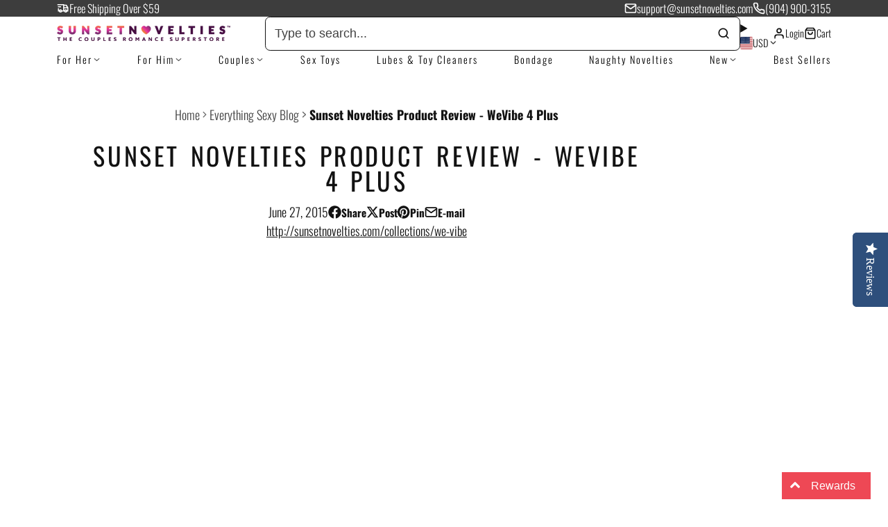

--- FILE ---
content_type: text/html; charset=utf-8
request_url: https://sunsetnovelties.com/products/xoxo-cut-out-slapper?view=quick-view&section_id=s_product-quick-view
body_size: 3125
content:
<div id="shopify-section-s_product-quick-view" class="shopify-section">






<div class="quick-view-demo">
    <div id="ProductQuickView">
        <link href="//sunsetnovelties.com/cdn/shop/t/229/assets/product-quick-view.css?v=149380381834737317801741793678" rel="stylesheet" type="text/css" media="all" onload="loadStyle(this)">
        
        <link href="//sunsetnovelties.com/cdn/shop/t/229/assets/product-options-radio.css?v=59790910875041421411741793678" rel="stylesheet" type="text/css" media="all" onload="loadStyle(this)">
        <link href="//sunsetnovelties.com/cdn/shop/t/229/assets/product-variant-selector.css?v=168846298007677659011741793680" rel="stylesheet" type="text/css" media="all" onload="loadStyle(this)">
        <link href="//sunsetnovelties.com/cdn/shop/t/229/assets/product-options-swatch.css?v=51558611574545594581741793680" rel="stylesheet" type="text/css" media="all" onload="loadStyle(this)">
        <link href="//sunsetnovelties.com/cdn/shop/t/229/assets/slideshow-blaze.css?v=40496813818592521561741793678" rel="stylesheet" type="text/css" media="all" onload="loadStyle(this)">
        <product-variant-provider
            id="s_product-quick-view-variant-provider"
            product-url="/products/xoxo-cut-out-slapper?view=quick-view" 
            section-id="s_product-quick-view"
            
            initial-variant-id="41156997644442" 
            initial-options-state="202767139056"
            initial-image-position=""
            
        >
            <product-quick-view section-id="s_product-quick-view" class="#product-quick-view @crop-images" style="--product-quick-view-gallery-width: 60%;">
                <modal-close class="#product-quick-view-close" section-id="s_product-quick-view">
                    


<svg class="#icon" >
            <use href="#svg-icon-x"></use>
        </svg>
                </modal-close>
                <div class="#product-quick-view-inner">
                    <div class="#product-quick-view-gallery"><link href="//sunsetnovelties.com/cdn/shop/t/229/assets/slideshow-blaze.css?v=40496813818592521561741793678" rel="stylesheet" type="text/css" media="all" onload="loadStyle(this)">

<slideshow-blaze 
    class="#slideshow-blaze " 
    section-id="s_product-quick-view" 
    
    
    
    initial-index="0"
    
>
    <div class="blaze-slider #slideshow-blaze-slider" style="--slides-to-show: 1; --slide-gap: 0px;" data-element="blaze">
        <div class="blaze-container">
            
                <button class="blaze-next #slideshow-blaze-next" aria-label="Go to next slide" data-element="nav">
                    


<svg class="#icon" >
            <use href="#svg-icon-angle-right"></use>
        </svg>
                </button>
                <button class="blaze-prev #slideshow-blaze-prev" aria-label="Go to previous slide" data-element="nav">
                    


<svg class="#icon" >
            <use href="#svg-icon-angle-left"></use>
        </svg>
                </button>
            
            <div class="blaze-track-container #slideshow-blaze-track-container">
                <div class="blaze-track">
                    
    
    
        
        <div class="#product-quick-view-media" data-element="media" data-position="1">
            
                    <div class="
    #media 
    
    
    
    
    @animate-loading
" style="--image-fit: cover;">
        <img 
            class="#media-image "
            alt="&quot;XOXO&quot; Imprint Paddle - Sunset Novelties "
            width="2048"
            height="2048"
            loading="lazy"
            
            style="
                --image-position: 50.0% 50.0%; 
                --image-ar-height: 2048; 
                --image-ar-width: 2048;
                
                --image-mobile-ar-height: 2048;
                --image-mobile-ar-width: 2048;
                
            "
            onload="lazyImageOnLoad(this)"
            
                
                
                
                src="//sunsetnovelties.com/cdn/shop/products/5X-PD-1029_BOX_600x.jpg?v=1764878026"
                srcset="//sunsetnovelties.com/cdn/shop/products/5X-PD-1029_BOX_600x.jpg?v=1764878026, //sunsetnovelties.com/cdn/shop/products/5X-PD-1029_BOX_1200x.jpg?v=1764878026 2x, //sunsetnovelties.com/cdn/shop/products/5X-PD-1029_BOX_1800x.jpg?v=1764878026 3x"
            
        />
        
        
    
<div class="#media-image-loading-placeholder"></div>
    

</div>

                
        </div>
    

                </div>
            </div>
            
        </div>
    </div>
</slideshow-blaze>

<script type="module" src="//sunsetnovelties.com/cdn/shop/t/229/assets/slideshow-blaze.js?v=23509213395211518451741793677"></script>
                    </div>
                    <div class="#product-quick-view-info" data-element="product-meta">
                        
                        
                                
                            
                                <div class="#product-quick-view-info-block @type:title" data-meta-block >
                                    
                                    
                                            



<link href="//sunsetnovelties.com/cdn/shop/t/229/assets/product-title.css?v=181594260211871743861741793680" rel="stylesheet" type="text/css" media="all" onload="loadStyle(this)">



<div class="#product-title" style="--product-title-badge-size: 1.0rem;">
    
        
    
    

    
    <h1 class="#heading" style="--heading-scale: 0.8;">
        
            <span class="#text-truncate" style="--text-truncate-lines: 3">
                
        <a class="reset-link" href="/products/xoxo-cut-out-slapper">"XOXO" Imprint Paddle</a>
    
            </span>
        
    </h1>
     </div>
                                        
                                
                                </div>
                            
                        
                                
                            
                        
                                
                            
                                <div class="#product-quick-view-info-block @type:price" data-meta-block >
                                    
                                    
                                            <link href="//sunsetnovelties.com/cdn/shop/t/229/assets/product-price.css?v=182065744756015745561741793678" rel="stylesheet" type="text/css" media="all" onload="loadStyle(this)">
                                            <product-variant-listener section-id="s_product-quick-view" emptyable id="b-s_product-quick-view-2">



<div class="#product-price @show-savings " 
    style="--product-price-font-size: 2.0rem;">
    <div class="#product-price-value">
        

<div class="#price "> 
<div class="#price-inner">
  <div class="#price-item @regular  ">
    <div class="#price-item-heading ">Price</div>
    <div class="#price-item-value">
      <span class="#price-value">$ 26.99</span>
    </div>
  </div></div>
      
  
</div>
    </div><div class="#product-price-tax-note">Taxes and <a href="/policies/shipping-policy">shipping</a> calculated at checkout</div><div class="#product-price-installements"><form method="post" action="/cart/add" id="product-form-installment-s_product-quick-view" accept-charset="UTF-8" class="shopify-product-form" enctype="multipart/form-data"><input type="hidden" name="form_type" value="product" /><input type="hidden" name="utf8" value="✓" /><input type="hidden" name="id" value="41156997644442">
                <input type="hidden" name="product-id" value="7110997442714" /><input type="hidden" name="section-id" value="s_product-quick-view" /></form></div></div></product-variant-listener>
                                        
                                
                                </div>
                            
                        
                                
                            
                        
                                
                            
                                <div class="#product-quick-view-info-block @type:buy_buttons" data-meta-block >
                                    
                                    <link href="//sunsetnovelties.com/cdn/shop/t/229/assets/product-form.css?v=161741004793845111581741793680" rel="stylesheet" type="text/css" media="all" onload="loadStyle(this)">


   
<form method="post" action="/contact#contactForms_product-quick-view" id="contactForms_product-quick-view" accept-charset="UTF-8" class="contact-form"><input type="hidden" name="form_type" value="contact" /><input type="hidden" name="utf8" value="✓" /></form><product-form
    class="#product-form"
    section-id="s_product-quick-view"
><form method="post" action="/cart/add" id="productForms_product-quick-view" accept-charset="UTF-8" class="shopify-product-form" enctype="multipart/form-data" novalidate="novalidate" data-type="add-to-cart-form"><input type="hidden" name="form_type" value="product" /><input type="hidden" name="utf8" value="✓" /><product-variant-listener section-id="s_product-quick-view" id="b-s_product-quick-view-4" emptyable>
            
                <div class="form"><input type="hidden" name="id" value="41156997644442"><div class="#product-form-add-to-cart"><product-to-cart 
    variant-id="41156997644442"
    section-id="s_product-quick-view"
    
        form-child
    
>
    <button 
    class="#button @tier:primary @display-style:shadow @size:lg @block"
    style=""
    
    
    
    
    
    
    
        type="submit"
    
    
    
    
       data-element="to-cart-button" 
    >
    
        Add to cart
    <div class="#spinner @size:md" style="">
    <div></div>
    <div></div>
    <div></div>
</div></button> 
</product-to-cart>

                    </div>

                    
                        <product-dynamic-checkout section-id="s_product-quick-view">
                            <div data-shopify="payment-button" class="shopify-payment-button"> <shopify-accelerated-checkout recommended="{&quot;supports_subs&quot;:true,&quot;supports_def_opts&quot;:false,&quot;name&quot;:&quot;google_pay&quot;,&quot;wallet_params&quot;:{&quot;sdkUrl&quot;:&quot;https://pay.google.com/gp/p/js/pay.js&quot;,&quot;paymentData&quot;:{&quot;apiVersion&quot;:2,&quot;apiVersionMinor&quot;:0,&quot;shippingAddressParameters&quot;:{&quot;allowedCountryCodes&quot;:[&quot;CA&quot;,&quot;US&quot;],&quot;phoneNumberRequired&quot;:true},&quot;merchantInfo&quot;:{&quot;merchantName&quot;:&quot;Sunset Novelties &quot;,&quot;merchantId&quot;:&quot;16708973830884969730&quot;,&quot;merchantOrigin&quot;:&quot;sunsetnovelties.com&quot;},&quot;allowedPaymentMethods&quot;:[{&quot;type&quot;:&quot;CARD&quot;,&quot;parameters&quot;:{&quot;allowedCardNetworks&quot;:[&quot;VISA&quot;,&quot;MASTERCARD&quot;,&quot;DISCOVER&quot;,&quot;AMEX&quot;,&quot;JCB&quot;],&quot;allowedAuthMethods&quot;:[&quot;PAN_ONLY&quot;,&quot;CRYPTOGRAM_3DS&quot;],&quot;billingAddressRequired&quot;:true,&quot;billingAddressParameters&quot;:{&quot;format&quot;:&quot;FULL&quot;,&quot;phoneNumberRequired&quot;:true}},&quot;tokenizationSpecification&quot;:{&quot;type&quot;:&quot;PAYMENT_GATEWAY&quot;,&quot;parameters&quot;:{&quot;gateway&quot;:&quot;shopify&quot;,&quot;gatewayMerchantId&quot;:&quot;6067361&quot;}}}],&quot;emailRequired&quot;:true},&quot;customerAccountEmail&quot;:null,&quot;environment&quot;:&quot;PRODUCTION&quot;,&quot;availablePresentmentCurrencies&quot;:[&quot;USD&quot;],&quot;auth&quot;:[{&quot;jwt&quot;:&quot;eyJ0eXAiOiJKV1QiLCJhbGciOiJFUzI1NiJ9.eyJtZXJjaGFudElkIjoiMTY3MDg5NzM4MzA4ODQ5Njk3MzAiLCJtZXJjaGFudE9yaWdpbiI6InN1bnNldG5vdmVsdGllcy5jb20iLCJpYXQiOjE3NjkwMzUyNjJ9.fcJSLMFwgSIr5fG1TGGeEBt9ot-MWbvtrv8MoLJ8klc4ggMjZEgqTVkzfGUiC31ZRkCcghfivNY2oHTh3Oix1A&quot;,&quot;expiresAt&quot;:1769078462},{&quot;jwt&quot;:&quot;eyJ0eXAiOiJKV1QiLCJhbGciOiJFUzI1NiJ9.eyJtZXJjaGFudElkIjoiMTY3MDg5NzM4MzA4ODQ5Njk3MzAiLCJtZXJjaGFudE9yaWdpbiI6InN1bnNldG5vdmVsdGllcy5jb20iLCJpYXQiOjE3NjkwNzg0NjJ9.Bq_58i-wBfh415NPxptVIQW096ZqCrfRDaPd3LYrHY0SvaXgW6KDlbbMsa1BQov3oQR3Ee8_Laq_DBXslVsp4Q&quot;,&quot;expiresAt&quot;:1769121662}]}}" fallback="{&quot;supports_subs&quot;:true,&quot;supports_def_opts&quot;:true,&quot;name&quot;:&quot;buy_it_now&quot;,&quot;wallet_params&quot;:{}}" access-token="e189168591c2637ba2f56405f38a2dcc" buyer-country="US" buyer-locale="en" buyer-currency="USD" variant-params="[{&quot;id&quot;:41156997644442,&quot;requiresShipping&quot;:true}]" shop-id="6067361" enabled-flags="[&quot;ae0f5bf6&quot;]" > <div class="shopify-payment-button__button" role="button" disabled aria-hidden="true" style="background-color: transparent; border: none"> <div class="shopify-payment-button__skeleton">&nbsp;</div> </div> <div class="shopify-payment-button__more-options shopify-payment-button__skeleton" role="button" disabled aria-hidden="true">&nbsp;</div> </shopify-accelerated-checkout> <small id="shopify-buyer-consent" class="hidden" aria-hidden="true" data-consent-type="subscription"> This item is a recurring or deferred purchase. By continuing, I agree to the <span id="shopify-subscription-policy-button">cancellation policy</span> and authorize you to charge my payment method at the prices, frequency and dates listed on this page until my order is fulfilled or I cancel, if permitted. </small> </div>
                        </product-dynamic-checkout>
                    
                    
                </div>
            
        </product-variant-listener><input type="hidden" name="product-id" value="7110997442714" /><input type="hidden" name="section-id" value="s_product-quick-view" /></form></product-form>



    <script type="module" src="//sunsetnovelties.com/cdn/shop/t/229/assets/product-dynamic-checkout.js?v=142312881311815161381741793678"></script>



                                
                                </div>
                            
                        
                        <product-variant-listener class="#product-quick-view-info-footer" section-id="s_product-quick-view" id="s_product-quick-view-view-more-link">
                            <a href="/products/xoxo-cut-out-slapper?variant=41156997644442" class="#product-quick-view-product-link reset-link">
                                More product details
                                


<svg class="#icon" >
            <use href="#svg-icon-angle-right"></use>
        </svg>
                            </a>
                        </product-variant-listener>
                    </div>
                </div>
            </product-quick-view>
        </product-variant-provider>
    </div>
</div>

</div>

--- FILE ---
content_type: text/css
request_url: https://sunsetnovelties.com/cdn/shop/t/229/assets/article.css?v=128820402542349830011741793680
body_size: -341
content:
.\#article{margin-bottom:3rem;display:flex;flex-direction:column;gap:2.5rem}.\#article:not(.\@image-first){margin-top:3rem}body.glob--layout-align-center .\#article-header{text-align:center}body.glob--layout-align-center .\#article-header-meta,body.glob--layout-align-center .\#article-header-tags,body.glob--layout-align-center .\#article-header .\#breadcrumbs{justify-content:center}.\#article-header.\@border{padding-bottom:2.5rem;border-bottom:1px solid #cccccc}.\#article-header-tags{margin-bottom:1rem;display:flex;flex-wrap:wrap;gap:1rem}.\#article-header-title{margin-bottom:0}.\#article-header-meta{margin-top:var(--glob-size-3);display:flex;align-items:center;gap:var(--glob-size-5)}.\#article-header-meta-item .\#share{--gap: var(--glob-size-3)}@media (max-width: 991px){.\#article-header-meta{flex-direction:column;align-items:flex-start;gap:1rem}}.\#article-comments{width:min(100%,600px);margin-left:auto;margin-right:auto}.\#article-comments-wrap{padding-top:2.5rem;border-top:1px solid var(--color-g-fg-d20)}.\#article-comments-msg,.\#article-comments-title{margin-bottom:1.5rem}.\#article-comments-list{display:flex;flex-direction:column;gap:1rem;margin-bottom:1.5rem}.\#article-comments-comment{background:var(--color-g-fg);border-radius:var(--glob-border-radius-inner);padding:1.5rem}.\#article-comments-comment-date{display:block;margin-bottom:.5rem;font-size:.8695652174rem;opacity:.85}.\#article-comments-moderation{margin-top:1rem}
/*# sourceMappingURL=/cdn/shop/t/229/assets/article.css.map?v=128820402542349830011741793680 */


--- FILE ---
content_type: text/css
request_url: https://sunsetnovelties.com/cdn/shop/t/229/assets/share.css?v=150655277484454453151741793681
body_size: -424
content:
.\#share{--gap: 1.5em;--inner-gap: .3em;--icon-size: 1.2em;--text-size: .85rem;--item-flex-basis: auto;display:flex;align-items:center;flex-wrap:wrap;gap:var(--gap);font-size:var(--text-size)}.\#share.\@colors{--gap: .7em;--inner-gap: .5em}.\#share.\@colors .\#share-item{background:var(--brand-color);color:var(--color-g-fg);padding:.35em .7em;border-radius:var(--glob-border-radius-base)}.\#share.\@icon-bg-colors{--gap: .7em;--inner-gap: .5em}.\#share.\@icon-bg-colors .\#share-icon{background:var(--brand-color);padding:.35em;border-radius:var(--glob-border-radius-inner)}.\#share.\@icon-bg-colors .\#share-icon .\#icon{color:var(--color-g-fg)}.\#share-item{font-weight:var(--glob-body-bold-weight);display:flex;align-items:center;gap:var(--inner-gap);cursor:pointer;flex-basis:var(--item-flex-basis)}.\#share-item.\@brand\:facebook{--brand-color: #3b5998}.\#share-item.\@brand\:pinterest{--brand-color: #E60023}.\#share-item.\@brand\:twitter{--brand-color: #000000}.\#share-item.\@brand\:email{--brand-color: var(--color-g-text)}.\#share-item.\@brand\:copy{--brand-color: var(--color-scheme-links)}.\#share-item .\#icon{display:flex;--size: var(--icon-size)}
/*# sourceMappingURL=/cdn/shop/t/229/assets/share.css.map?v=150655277484454453151741793681 */


--- FILE ---
content_type: text/css
request_url: https://sunsetnovelties.com/cdn/shop/t/229/assets/localization-dropdown.css?v=45732450796554137901741793678
body_size: -102
content:
.\#localization-dropdown{display:block}.\#localization-dropdown.\@placement\:bottom .\#localization-dropdown-menu{top:.75rem}.\#localization-dropdown.\@placement\:bottom .\#localization-dropdown-menu:before{width:0;height:0;border-left:.45rem solid transparent;border-right:.45rem solid transparent;border-bottom:.45rem solid var(--color-g-fg);top:-.45rem}.\#localization-dropdown.\@placement\:top .\#localization-dropdown-menu{bottom:.75rem}.\#localization-dropdown.\@placement\:top .\#localization-dropdown-menu:before{width:0;height:0;border-left:.45rem solid transparent;border-right:.45rem solid transparent;border-top:.45rem solid var(--color-g-fg);bottom:-.45rem}.\#localization-dropdown.\@placement\:side-bottom .\#localization-dropdown-menu{top:.75rem}.\#localization-dropdown.\@placement\:side-bottom .\#localization-dropdown-menu:before{display:none}@media (max-width: 991px){.\#localization-dropdown .\#drop-down{overflow:hidden}}.\#localization-dropdown-toggle{font-size:inherit;background:none;padding:0;border:none;outline:none!important;color:inherit;cursor:pointer}.\#localization-dropdown-menu{position:relative;margin-left:-.15rem}.\#localization-dropdown-menu:before{position:absolute;left:50%;transform:translate(-50%);content:"";width:0;height:0}.\#localization-dropdown-menu-spinner{top:0;left:0;width:100%;height:100%;position:absolute;z-index:2;background:#ffffff80;display:flex;align-items:center;justify-content:center;border-radius:var(--glob-border-radius-inner)}.\#localization-dropdown-menu-inner{max-height:50vh;overflow-y:auto;border-radius:var(--glob-border-radius-inner);width:max-content;background:var(--color-g-fg);color:var(--color-g-text);box-shadow:var(--color-scheme-box-shadow-drop)}.\#localization-dropdown-menu-item{padding:.75rem 1.25rem;display:block;cursor:pointer}.\#localization-dropdown-menu-item:not(:last-child){border-bottom:1px solid var(--color-g-border)}.\#localization-dropdown-menu-item-inner{display:flex;align-items:center;justify-content:space-between;min-width:max-content;gap:1.5rem;transition:var(--transition-base);transition-property:opacity;opacity:.8}@media (prefers-reduced-motion: reduce){.\#localization-dropdown-menu-item-inner{transition:0s}}.\#localization-dropdown-menu-item-inner:hover{opacity:1}.\#localization-dropdown-menu-item-inner.\!active{opacity:1;font-weight:var(--glob-body-bold-weight)}.\#localization-dropdown-menu-item-title{flex-shrink:0}.\#localization-dropdown-menu-item-flag{width:1.5rem;border-radius:var(--glob-border-radius-sm)}
/*# sourceMappingURL=/cdn/shop/t/229/assets/localization-dropdown.css.map?v=45732450796554137901741793678 */


--- FILE ---
content_type: text/css
request_url: https://sunsetnovelties.com/cdn/shop/t/229/assets/footer.css?v=125755962868482905391741793681
body_size: 308
content:
.\#footer{--footer-heading-color: var(--color-g-footer-heading);--footer-bg-color: var(--color-g-footer-gradient-bg, var(--color-g-footer-bg));--footer-text-color: var(--color-g-footer-text);--footer-padding-top: var(--glob-size-6);padding-block:var(--footer-padding-top) var(--glob-size-8);background:var(--footer-bg-color);color:var(--footer-text-color)}.\#footer.\@back-to-top{--footer-padding-top: 0}.\#footer-heading{color:var(--footer-heading-color);font-size:1.25rem;margin-bottom:var(--glob-size-5)}.\#footer-text{opacity:.8;line-height:1.5}.\#footer-logo{width:var(--width);margin-bottom:var(--glob-size-6)}.\#footer-newsletter{margin-bottom:var(--glob-size-4);position:relative}.\#footer-newsletter-success{display:flex;align-items:center;margin-bottom:var(--glob-size-4);gap:var(--glob-size-2)}.\#footer-newsletter-success .\#icon{--size: 1.2rem}.\#footer-newsletter-input{width:100%;display:block;border-radius:var(--glob-border-radius-base);height:2.5rem;border:2px solid currentColor;background:none;color:#fff;padding-inline:var(--glob-size-4)}body.glob--border-radius-rounded .\#footer-newsletter-input{border-radius:var(--glob-border-radius-pill)}.\#footer-newsletter-input::placeholder{color:#ffffff80}.\#footer-newsletter-button{position:absolute;top:0;right:0;padding-inline:var(--glob-size-3);display:flex;align-items:center;z-index:2;background:none;border:none;color:currentColor;height:100%;line-height:0;cursor:pointer}.\#footer-newsletter-button .\#icon{--size: 1.25rem}.\#footer-menu>li{transition:var(--transition-base);opacity:.64}.\#footer-menu>li:not(:last-child){margin-bottom:var(--glob-size-3)}@media (prefers-reduced-motion: reduce){.\#footer-menu>li{transition:0s}}.\#footer-menu>li:hover{opacity:1}.\#footer-menu>li>a{display:block;font-size:1.1rem}.\#footer-social{margin-top:var(--glob-size-4)}.\#footer-social .\#social-profiles{--icon-size: 1.5rem;--gap: 1.2rem}.\#footer-social .\#social-profiles-item{opacity:.64;transition:var(--transition-base);position:relative}.\#footer-social .\#social-profiles-item:hover{opacity:1}@media (prefers-reduced-motion: reduce){.\#footer-social .\#social-profiles-item{transition:0s}}@media (max-width: 991px){.\#footer-social .\#social-profiles-item:before{content:"";width:44px;height:44px;position:absolute;top:50%;left:50%;transform:translate(-50%,-50%)}}.\#footer-social-nav .\#social-profiles{--icon-size: 1.2rem;--gap: 1.2rem;display:flex;flex-direction:column}.\#footer-social-nav .\#social-profiles-item{opacity:.64;transition:var(--transition-base);display:flex;align-items:center;gap:var(--glob-size-3);font-size:1.1rem;text-decoration:none;position:relative}.\#footer-social-nav .\#social-profiles-item:hover{opacity:1}@media (prefers-reduced-motion: reduce){.\#footer-social-nav .\#social-profiles-item{transition:0s}}.\#footer-social-nav .\#social-profiles-item:before{content:"";width:100%;height:44px;position:absolute;top:50%;left:50%;transform:translate(-50%,-50%)}.\#footer-scroll-to-top{position:relative;padding-block:var(--glob-size-6);margin-bottom:var(--glob-size-5);display:flex;align-items:center;justify-content:center;font-family:var(--glob-button-family);font-size:var(--glob-button-size);font-weight:var(--glob-button-weight);text-transform:var(--glob-button-transform);letter-spacing:var(--glob-button-letter-spacing, normal);gap:var(--glob-size-2);margin-inline:auto;cursor:pointer}.\#footer-scroll-to-top .\#icon{--size: 1.25em}.\#footer-scroll-to-top:before{content:"";position:absolute;bottom:0;left:0;width:100%;height:1px;background:currentColor;opacity:.1}.\#footer-copyright{position:relative;margin-top:var(--glob-size-8);padding-top:var(--glob-size-8);display:flex;flex-wrap:wrap;align-items:center;gap:var(--glob-size-6);justify-content:space-around}.\#footer-copyright:before{content:"";position:absolute;top:0;left:0;width:100%;height:1px;background:currentColor;opacity:.1}.\#footer-copyright-text{text-align:center;margin-bottom:0;opacity:.64}.\#footer-copyright-text>a{color:inherit}.\#footer-copyright .\#product-payment-methods{--product-payment-methods-margin-top: 0;--product-payment-methods-item-display: flex}.\#footer-follow-on-shop{display:flex;align-items:center;justify-content:center}.\#footer-follow-on-shop>div{flex-shrink:0}
/*# sourceMappingURL=/cdn/shop/t/229/assets/footer.css.map?v=125755962868482905391741793681 */


--- FILE ---
content_type: text/css
request_url: https://sunsetnovelties.com/cdn/shop/t/229/assets/product-options-swatch.css?v=51558611574545594581741793680
body_size: -253
content:
.\#product-options-swatch{display:flex;flex-wrap:wrap;gap:.7rem}.\#product-options-swatch-item{display:block}.\#product-options-swatch-item:focus-within{outline:5px auto -webkit-focus-ring-color}.\#product-options-swatch-item-input:checked+.\#product-options-swatch-item-body{border-color:var(--color-g-accent)}.\#product-options-swatch-item-input.\!unavailable+.\#product-options-swatch-item-body{opacity:.3;position:relative;overflow:hidden;background:#e6e6e6}.\#product-options-swatch-item-input.\!sold-out+.\#product-options-swatch-item-body{position:relative;overflow:hidden}.\#product-options-swatch-item-input.\!sold-out+.\#product-options-swatch-item-body:before{content:"";position:absolute;width:100%;height:1px;background:var(--color-g-border);transform:rotate(-45deg);top:calc(50% - 1px);left:0;z-index:1}.\#product-options-swatch-item-body{display:block;border-radius:var(--glob-border-radius-base);background-size:cover;background-position:center;cursor:pointer;font-size:1.2rem;border:.12rem solid var(--color-g-border);transition:var(--transition-base);width:3rem;height:3rem;box-shadow:inset 0 0 0 .25rem var(--color-g-fg)}body.glob--border-radius-rounded .\#product-options-swatch-item-body{border-radius:var(--glob-border-radius-circle)}@media (prefers-reduced-motion: reduce){.\#product-options-swatch-item-body{transition:0s}}
/*# sourceMappingURL=/cdn/shop/t/229/assets/product-options-swatch.css.map?v=51558611574545594581741793680 */


--- FILE ---
content_type: text/javascript
request_url: https://sunsetnovelties.com/cdn/shop/t/229/assets/toast-notification.js?v=12177431078406075801741793678
body_size: 204
content:
const{Core,Events,Utils,TopLayerStack}=Global,{$active}=Utils,AUTOCLOSE_TIMEOUT=5e3,ANIMATION_DURATION=300,animationsComplete=element=>Promise.allSettled(element.getAnimations().map(animation=>animation.finished));customElements.define("toast-notification",class extends Core{elements={$:["popover","msg","title","close"]};isClone=!1;render(){this.usePopover=!0,this.showPopover||(this.classList.add("@toasts"),this.usePopover=!1),this.sub(Events.TOAST_NOTIFICATION,this._handleNotification,{global:!0}),this.sub(Events.CLOSE_TOAST_NOTIFICATION,this._close,{global:!0}),this.$("close",{click:this._close})}async _handleNotification({type,msg,title,autoclose}){this.showing&&await this._close(),!(!msg&&!title)&&(this.title=title||"",this.msg=msg||"",this.type=type||"",autoclose||autoclose===void 0?this.autoclose=!0:this.autoclose=!1,setTimeout(()=>{TopLayerStack.isEmpty?this._show():this._showInTopLayer()},20))}_showInTopLayer(){if(this.isClone)return;const[$topLayer,onRemove]=TopLayerStack.last,toastClone=$topLayer.appendChild(this.cloneNode(!0));onRemove(()=>toastClone.remove()),toastClone.isClone=!0,toastClone.autoclose=this.autoclose,toastClone._show()}async _close(){this.usePopover?await this._closePopover():await this._closeToast(),this.isClone&&this.remove()}_show(){this.showTimeout&&clearTimeout(this.showTimeout),this.autoclose&&(this.showTimeout=setTimeout(()=>{this._close()},AUTOCLOSE_TIMEOUT)),this.usePopover?this.$("popover").showPopover():$active(this,!0),this.showing=!0}async _closePopover(){this.popoverClosing=!0,await animationsComplete(this.$("popover")),this.popoverClosing=!1,this.$("popover")?.hidePopover(),this.showing=!1}async _closeToast(){return clearInterval(this.activeToastTimeout),$active(this,!1),new Promise(resolve=>{setTimeout(()=>{this.showing=!1,resolve()},ANIMATION_DURATION)})}set type(value){this.dataset.type=value}set msg(value){this.$("msg").innerText=value}set title(value){this.$("title").innerText=value}set popoverClosing(state){this.toggleAttribute("closing",state)}});
//# sourceMappingURL=/cdn/shop/t/229/assets/toast-notification.js.map?v=12177431078406075801741793678
